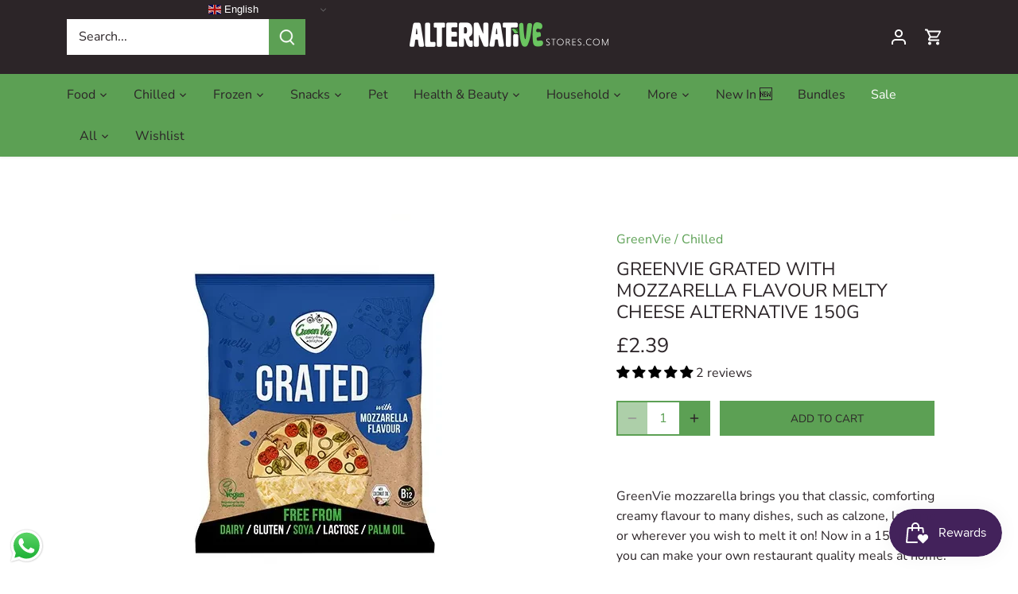

--- FILE ---
content_type: application/javascript; charset=utf-8
request_url: https://searchanise-ef84.kxcdn.com/preload_data.8o9Q2R1L5u.js
body_size: 11435
content:
window.Searchanise.preloadedSuggestions=['vegan cheese','gluten free','vegan chocolate','yorkshire pudding','no bloat','nut roast','v bites','sinless eggs','vegan eggs','original sosmix','burger mix','sos mix','vegan christmas','yorkshire puddings','dairy and gluten free','vegan and gluten free','booja booja','tyne chease','nutritional yeast','hot chocolate','vegan meat','ice cream','green vie','vegan cream','chocolate bars','vegan snacks','i am nut ok','sausage mix','all products','vegan egg','tofurky roast','no bloat meals','low fodmap','white chocolate','magpye pie','sosmix vegan','vegan yorkshire puddings','vegan gluten free','peanut butter','love raw','ready meals','kinda co','nut roast mix','vbites sausages','vegan marshmallows','dairy free','soya mince','turkey roast','mummy meegz','blue cheese','sinless egg','vegan cakes','vegan parmesan','vbites bacon','christmas cake','dark chocolate','vegan pies','sugar free','vegan foods','protein bar','mushroom pate','vegan biscuits','black pudding','i am nut','vital wheat gluten','vegan sausages','vegan mozzarella','honestly tasty','chocolate bar','vegan sweets','vegan pate','protein powder','moo free','vegan roast','cream cheese','vegan jelly','tartex pate','faith in nature','gluten and dairy free','cheese sauce','vbites rashers','soya pieces','oat milk','burgamix burger','hot dog','cake mix','catering pack','lady fingers','advent calendar','vegan ham','black salt','sinless eggs vegan egg','vegan food','vegan cake','wheat free','sour cream','sage and onion slices','olive oil','original sosmix vegan sausage mix 1kg','nut free','vbites roast','hot dogs','vegan fish','liquid smoke','christmas pudding','vegan gifts','yorkshire pudding plantside','just egg','rashers catering pack','chocolate cake','gluten free bread','fried egg','low carb','stroop club','mince pies','vegan mascarpone','vegan condensed milk','vegan butter','fried eggs vegan','soya milk','all mayonnaise','julienne bruno','be at one','low fat','suma soup','condensed milk','vegan bacon','inspired vegan','meat alternative','vegan sauce','bread flour','coconut oil','vegan desserts','turkish delight','tyne cheese','lazy day','egg replacer','suma tin','dried fruit','gluten free crackers','yogi tea','vegan blue cheese','christmas chocolate','cashew cheese','candy kittens','make up','gluten free pasta','pku friendly','soya chunks','vantastic foods','go max go','no bloat bundle','vegan soups','toad in the hole','mock duck','plant it','wheat gluten','eggs vegan','vegan pizza','vegan halloumi','free and easy','vegan parmesan cheese','oat milk powder','this isn\'t','sausage rolls','deli slices','vegan burger mix','ready meal','pea protein','sweet freedom','worcestershire sauce','vegan custard','jeavons toffee','cheese camembert','chocolate spread','mac and cheese','plastic free','vegan sponge fingers','vegan eggs fried','gluten free cake','chickpea flour','yeast extract','nutritional yeast flakes','chocolate box','vegan chicken','heather mills','cheese spread','vegan cream cheese','catherine’s originals','bread sauce','gammon roast','sponge fingers','protein snack','vegan gravy','meat alternatives','sage and onion','v bites roast','eat real','stroop waffle','vegan meals','egan gluten free','milk powder','rice cake','cheese and onion','dairy free cheese','soya medallions','dairy free yogurt','bute island','all christmas products','vegan honey','advent calendar vegan','vbites rashers bacon','chocolate peanut','tomato sauce','silken tofu','vegan chocolate christmas','stuffing mix','vegan choc','taifun tofu','coconut milk','fish alternatives','sunflower mince','violife cheese','vegan brie','soya free','rice pudding','clipper tea','vbites beef roast','pasta sauce','beyond meat','cauliflower cheese','vegan tuna','ma baker','i choc','vegan nut free','camembert style','clives pies','macaroni cheese','vegan fudge','vegan egg mayonnaise','almond flour','gift card','creme fraiche','magpye vegan','vegan panettone','frozen food','egg alternative','freeze dried','cashew nuts','vbites pate','fried eggs','lemon curd','kinda cheese','cocoa powder','rashers 500g','chocolate chips','vegan chocolate and','all vegan foods','fruit cake','sea shells','v bites bacon','baked beans','vegan toad in the hole','vbites turkey','vegan caramel','love corn','one planet','plant side','vegan smoked salmon','soy sauce','seitan roast','sugar free chocolate','textured vegetable protein','mr organic','bouillon powder','hair dye','agar agar powder','tvp mince','go max','vegan turkey','snacks gluten free','christmas food','chocolate peanuts','mince pie','cranberry cheese','mummy meagz','vegan prawn','vegan jerky','onion powder','horseradish sauce','mexican rice','vegan block','fish steaks','vegetable stock','vegan ham slices','organ gluten free','sugar free sweets','butter beans','soya free tofu','space bars','gluten free flour','squirty cream','nut roasts','kala namak','free from','but butter','vegan crisp','vegan and gluten free meals','vegan chocolates','smoked salmon','vegan camembert','chocolate coins','chocolate buttons','vegan quiche','honestly tasty bree','coconut cream','pies and pasties','catering packs','custard powder','boiled egg','waggon wheels','plant based','vegan stuffing','vegan haggis','dried soup','christmas tea','original sosmix vegan sausage mix','gluten free vegetarian','dental floss','hot sauce','wheaty vegan','ginger cake','so mix','low protein','this isnt','whipped cream','high protein','whole earth','vegan feta','lottie shaw','soy strips','easy egg','whipping cream','violife cheddar','violife spread','greenvie parveggio','lip balm','nut luncheon','deli sausages','suma herb','mini marshmallows','vegan crisps','vegan lady fingers','chocolate nuts','gluten free pie','vegan salmon','coconut sugar','vegan egg mayo','kit kat','vegan and gluten free chocolate','vegan stock','chocolate eg','rhythm 108 chocolate','scotch egg','vegan mince meat','organic soya milk','tinned vegan foods','roast beef','artisan nut roast','soft drinks','chocolate covered','garlic bread','vegan bars','health and beauty','vegan protein','schlagfix mascarpone','gluten free no bloat','brazil nuts','smoked cheese','green vie mozzarella','jeavons caramel shortcake','gluten free and dairy free biscuits','ham roast','hand soap','egg mayo','burger mixes','style rashers catering pack','garlic mayo','dairy free chocolate','organic vegan gluten free','chocolate egg','vegetarian christmas','lactose free','plantside 6 pack vegan yorkshire puddings','christmas dinner','alternative meat','choccy balls','fry\'s chicken style strips','snack pack','chocolate biscuit','protein bars','vegan sausage','tapioca flour','chocolate orange','low fodmap foods','coffee creamer','pizza cheese','tofu katsu','hard cheese','vegan horseradish sauce','la vie','cacao powder','suma nut roast','v bites sausages','sage onion','doves farm','milk alternative','sandwich filler','vegan ravioli','granovita pate','soft cheese','im nut ok','forest feast','rice cakes','egg free','double cream','kebab meat','vegan ice cream','organic vegetarian','vegan chocolate nuts','vegan wine','dairy and gluten free cheese','vegan chocolate cake','organic herbs','gluten free snacks','vegan sour cream','vegan yule log','vegan slices','alternative cheese','rice paper','selection box','free delivery','vegan savoiardi','frys chicken style','just wholefoods','nut loaf','vegan pie','yeast flakes','mint chocolate','o bar','gluten free pizza','one planet pizza','coffee beans','vegan whipping cream','black beans','vbites bacon style rashers','gluten free biscuits','le rond','soy free','soya free products','waffles griddle','clives gluten free vegan pies','gluten free yorkshire pudding','almond butter','soya strips','curry sauce','bombay mix','party food','cheese slices','grated cheese','cheese vegan','plant based cream','vegan chees','hazelnut chocolate','christmas vegan','vital wheat gluten flour','gluten free chocolate','vbites burger','red sauce','organic nuts','vegan fermented food','cheese selection','roast potatoes','vegan fried eggs and','booja-booja chocolate','vegan white','chicken pieces','suma pasta','peanut chocolate','braised tofu','chamomile tea','gluten free snack bars','scramble egg','apple cake','tvp chunks','red lentils','barley cup','vegan oat','pea milk','red wine','almond milk','dog food','soy chunks','jelly crystals','frys sausage','corned beef','sinless eggs egg and','sunflower seeds','vegan cheeses','washing up liquid','nut burgers','sun dried','sheese red leicester','fish sauce','icing sugar','fairfields farm','giant bar','candy floss','organic spices','plant based chocolate','vegan cheese sauce','cheese alternative','vegan toffee','vego chocolate','vbites slices','dried soya','vegan pastry','vbites cheese','vegan in','eggs vegan fried','sticky toffee','gluten free cakes','pumpkin seeds','beef pieces','vegan spreads','special offers','milk free','but roast','hot chocolate drops','chicken roast','seaweed crisps','bin bags','coffee chocolate','sausage roll','nut butter','jay and joy','vantastic textured soya medallions','smokey cheezly','carob powder','soya flour','shampoo bar','dairy free custard','vegan boiled eggs','chicken stock','chia seeds','gluten free sosmix','protoveg sosmix','broccoli crisps','beef roast','toilet roll','cheesy beans','vbites egg','organic snacks','caramel syrup','vbites rashers catering','pickled onions','household products','christmas chutney','conditioner bar','vegan roasts','lady’s fingers','protein bread','v bites gammon','vegan milk chocolate','hand cream','spinach lasagne','vegan spread','vegetarian vegan pate','malt extract','coffee flavour','hard boiled vegan','free n easy','salad dressing','organic to the root','vegan style roasts','cheese board','schlagfix vegan mascarpone 250','butter bean','short grain brown rice','vantastic soya','low sugar','vegan hot chocolate','pistachio cream','bio d','american pancakes','salad cream','chicken nuggets','vegan smarties','original burger mix','chocolate raisins','mock duck style','chocolate brazils','vegan fried eggs','vegan cheeseboard','afternoon tea','vegan dips','pet food','seitan flour','sausages vbites','vegan cheddar','cheese bites','chilli cheese','mac n cheese','savoy soul','lions mane','vegan christmas cake','cheese crackers','vegan beans with','vegetable bake','vegan dessert','orgran egg replacer','hazelnut milk','body wash','arctic power berries','chocolate gifts','garlic cheese','yule log','malt powder','vegan advent','chocolate coconut','cheese cheddar','vegan fried egg','chocolate vegan box','soya cream','breakfast cereal','vegan double cream','hip chocolate','gram flour','candy realms','vegan shortbread','wine gums','monty bojangles','potato starch','pancake mix','space bar','gluten free pastry','organic oats','lasagne sheets','cookie dough','soya steaks','ground rice','sos mix pro veg','cottage pie','vbites pie','lions mane mushroom','kingfisher fluoride','cocoa nibs','vegan frozen foods','gluten free stuffing','vegan yorkshire','vbite gammon roast','suma seeds','saag aloo','bean tofu','worcester sauce','vegan condiments','soya mix','aduki beans','vbites gammon roast','cheatin beef','cous cous','gluten free and dairy free cakes','heart of palm','fava bean','maple syrup','artisan nut','chocolate cream','plant it ready meal','sliced meat','soya milk powder','puff pastry','food heaven','lactose free cheese','pimp my salad','cheezly beans','vbites baked beans','coconut aminos','vegan boiled egg','hot choc','made from plants','c soup','nut spread','vegan jelly crystals','gluten free mince pies','egg bundle','gluten free vegan biscuits','vbites sage and onion','nut free cakes','sweets chocolate','vegan trifle fingers','gelatine vegan','vegan parmesan powder','black pepper','chicken roasts','pick & mix','vegan chocolate peanuts','vegan meringue','vegan food mix','ginger tea','lancashire sauce','mrs darlingtons','vegan omega 3','brandy cream','vegan mince pies','catherines originals','toilet cleaner','meridian yeast extract','suma suet','v bites chorizo','wheat bag','marigold bouillon','ginger bread','faith in nature refill','om bar','peanut butter organic','gluten free gifts','vegan lindt','vegan cream of mushroom soup','chocolate almonds','veggie sausage mix','the cake','cheesy burgers','porridge oats','vegan black pudding','vbites cheezly','shore seaweed','liquid amino','burgamix burger mix','organic olives','spicy noodles','vegan chocolate spread','bio d lavender','sosage mix','pinhead oatmeal','naturli spread','organic to root','katsu curry','cheese sauce mix','vegan low fodmap meals','buckwheat flour','vital wheat','vegan kitkat','allergen free','vbites roasts','no soy soy sauce','bb cream','bute island sheese','mixed nuts','tartare sauce','smoked tofu','sosmix 5kg','haggis 400g','egg substitute','cheese powder','vegan mayo','ella yorky','gift card email','bonsan tofu','back to school','vegideli sausages','vegan cheese board','rice flakes','egg replacement','vegan mayonnaise','dried mushrooms','panda liquorice','applewood smoky','textured soya','egg salad','organic jam','dandies all','loma linda','textured soy','raw cacao','chocolate tree','violife grill me','face wash','soy free tofu','vegan cheese spread','vegan hard boiled eggs','vegan salami','garlic sausage','my order','chicken slices','beau’s ice cream','chocolate milk','chick peas','soap bar','soya cheese','hemp seeds','agar agar','sausage meat','vegan doughnuts','tofu sausages','pure sunflower','smoked tempeh','tomato soup','date syrup','egg mayonnaise','chocolate chips for baking','follow your heart','pea chips','v bites slices','best before end','vegetable powder','dairy choc','gluten free meal','organic pasta','wheat bran','vegan pieces','soya spread','red velvet','vegan gluten free yorkshire','vegan cheese block','tea pig','sugar free biscuits','seville oranges','oat chocolate','oat whip','tofu egg mayo','chocolate creams','organic christmas','chocolate eggs','vegan chocolate eggs','mini choc','no egg','deli style','suma black pepper','vegan delight','box of chocolate','vegan yorkshire pudding','vegan and gluten free meat','cacao dark','nut lunch','red miso','vegetarian food','goupie minis','apple sauce','be at one lipstick','fat free','original vegan burgamix burger mix','crisp bread','vanilla milk','vegan trifle','rhythm 108 biscuits','cherry bakewell','natural yoghurt','pepperoni alternative','dried tofu','salted caramel','peanut butter chocolate','booja booja honeycomb','vegan instant gravy powder','potato flakes','suma pate','garlic sauce','banana blossom','hooba sausages','vegan deli','fruit juice','seeded sourdough','vitamins chewable','soya protein','vegan cocktail sausage','wheat gluten free','vitamin d','dairy free christmas','chocolate free','soy protein','chocolate coin','brown sauce','ground almonds','geo organics','how to','vego bar','lentil cakes','apple pie','red leicester cheese','quinoa flakes','drinking chocolate','peanut butter powder','contact number','dried beans','be at one lip gloss','vegetable hash','jack fruit','yeast free','oat cream','original sosmix sausage mix','parmesan cheese','meridian dark organic tahini','stock vegetable','suma beans','co co spread','hydrated soya chunks','no egg alternative','puy lentils','hot drinks','festival mix','schlagfix universal whipping cream unsweetene','soya crisp','soy pieces','suma soap','snack bars','vbites chorizo style cubes','cola bottles','mashed potatoes','amour natural','sesame snaps','green tea','oat cakes','vegetarian pies','stock cubes','broad beans','cardamom powder','seitan pieces','vegetarian pate','dried soya pieces','nut free chocolate','beans and sausages','growers garden','vbites ham','vbites sausage','dairy free butter','soy lamb','bacon rashers','crackers gluten free','low calorie','cashew milk','hard boiled vegan eggs','dessicated coconut','basil tofu','cheese nuggets','garlic powder','mono chocolate','lincolnshire sausages','white sauce','laundry liquid','balsamic vinegar','frys hot dogs','future farm','pate vegan','soya medallions 200g','tomato paste','southern fried chicken','mushroom coffee','oat milk chocolate','egg wash','vegan caramel sauce','fry’s gluten free','normal eggs','white spaghetti','protein cookie','pea chunks','vegan egg yolk','cherry chocolate','vbites water','vegan nut roasts','buttermilk chocolate','sweet gifts','green vi','ginger chocolate','buttermilk chocolate wafer','ever best','peanut powder','vegan pesto','chocolate hazelnut','oyster sauce','organic carrot and raisin cake','sinless eggs egg','vantastic large medallions','gluten free lady fingers','soya sauce','sinless fried eggs','chopped dates','sea weed','christmas puddings','vegan chocolate gift box','cocoa butter soap','vegan turkey roast','stuffing mix gluten free','oatly whippable','vegan christmas pudding','cheezly cranberry','heath and heather','plant-based yorkshire','mint choc','candy cane','great taste','vegan goats cheese','veg gelling','v bites burgers','caramel sauce','gluten free mince pie','trifle fingers','cheatin chicken','faith in nature rosemary conditioner','dairy and gluten free cakes','all plant','chicken burger','vegan ginger cake','stroop waffles','pol on','health supplements','pasta low protein','naan bread','mars bar','chocolate white','pistachio spread','loose tea','direct foods','vegetable pasta','no soy','fruit jelly sweets','vegan sponge cake mix','deli meat','pku friendly ingredients','vegan chocolate buttons','soya steak','chicken chunks','marigold tuna','vegan milk','organic rice flour','barley flakes','suma mushroom','potato flour','gluten free breadcrumb','sosmix original','nut butter spread','pizza base','vbites beef','bean burger','artisan grain','natural body','sausages bacon','free from fellows','vegan horseradish','chocolate santa','meat snack','gluten free haggis','agave syrup','salt and vinegar','lemon cake','cup a soup','no bloat rice','milk coconut','box of chocolates','vegetable spreads','mushroom sauce','organic chocolate','pku chocolate','no bloat food','white miso','vbites sausages sage','good bean','apple and pear','organic raisin','vegan carbonara','dove\'s farm','pasta with','nut burger','jelly sweets','italian cheese','bread sticks','i am but ok','shore lightly','vegan yorkshire pudding mix','suma ravioli','soya yoghurt','rice dream','plain flour','xantham gum','jeavons smoot','vegan cookie','rice vinegar','semolina flour','lentil pasta','sausages vegideli','beetroot powder','call on','roast dinner','cheese dried','jealous sweets','vegan fish-free','dragon fruit','ginger drink','pasta pot','sea salt','hard boiled eggs','liquid egg','well and truly','vegan fish sauce','meridian tahini','no eggs','coffee alternative','white vinegar','vbites plant based steaks','dog treats','hickory smoked','burger mix 1kg','evaporated milk','gluten free oats','organic soy milk','rice crackers','sesame sticks','vegan rice pudding','garlic granules','mayonnaise alternative','nut toast','dairy free frozen','dairy free biscuits','plamil chocolate','salted crisps','ice creams','dried apricots','nut cutlets','making waves','green vie 1kg','vegan mince','vbites fish','rashers catering','brown rice','mock meats','catering rashers','all eggs','schnitzel burger','sage sausages','yellow split peas','eggs from plants','sundried tomatoes','clipper coffee','bean curd','tofu skin','pre cooked vbite sausages','vegi deli sausages','gmo free','sesame seeds','green vie pizza','vegan puddings','goats cheese','steak strips','poached egg/eggs','protein crisps','style slice','kitchen roll','party foods','orange chocolate','vegetable burger mix','biscuits pack','veg 1 orange','how to make milk','kallo dark','sunflower chunks','violife creamy spread','dried mince','tea bags','mint vegan','cake bar','vegan cooking chocolate','dried soy','sodium bicarbonate','no garlic','chocolate vegan','star anise','rice bars','suma sausage mix','bottle cover','protein cakes','vegan bread','fruit bars','our blog','dalston’s real squeezed peach soda','oven food','vegan toothpaste','milk whole','brandy sauce','cake chocolate','whitakers chocolates','vegan scrambled egg','fruit and nut chocolate','fruit and nut','yorkshire puddin','pistachio nuts','cheese cake','fry’s mince','original vegan burgamix burger','creamy oat','rice noodles','vegan peanuts','dog chews','vegan liqourice','organic essential oils','eggs bundle','vegan pudding','strawberry cream','v bites egg','cracker bread','suma spread','chocolate bars for children','salt of the earth','sos mix original','dairy gluten free','bean spreads','smoked almonds','nut roas','up free','hot sauces','organic mince pies','mini sausages','5 kg so mixed','trifle sponge','chestnut puree','no sausage','vegan burrata','jeavons caramel','plant based brie','white vegan chocolate','v bites schnitzel','vbites pies','nail care','truffle cheese','mint cream','in blanket','christmas selection boxes','chocolate tin','nut mix uk','tyne che','nori sprinkle','broth mix','rude health','vego melts','booja booja wonders','cheese alternatives','vegan jaffa','vbites chicken','savoy sponge','dried herbs','truffle salt','vegan chocolate shells','onion rings','plant side yorkshires','seed & bean','cacao powder dutch','100% egg free and','higher nature','roast mix','vegan cheese cake','creams chocolate','artisan cheese','vegetarian sausages','vegetarian nut roast','spicy onions','sage n onion','cumin seeds','vegan cheese selection','green lentils','protein drink','chocolate spice','doves farm organic','vego white','suma nuts','vegan beer','christmas roast','camembert alternative','ginger beer','bacon style rashers','vegan hard','stroop waffels','hoisin sauce','fish pie','sausage gluten free','buffalo not','alcohol free','roast beeph','v bites rashers','chocolate smarties','crackers gluten','pizza base mix','egan christmas','jaffa orange','yo egg','vegan mix','vegan sheese','cheese honestly','rice paper discs','gluten free mix','christmas crackers','vegan vegetable','liquorice tea','toad in hole','soya mince organic','vegetarian suet','kingfisher toothpaste','mrs darlington','be one','christmas treats','v bites gammon roasts','pouring cream','scrambled egg','gathia 100g','turkey style','chocolate chip','tree chocolates','granovita nut luncheon','gluten free savoury','horse radish','dried milk','free from marsh','veggies burger','crispy treat','vegan bacon-style','lazy days shortbread','hard boiled egg','vantastic soya steaks','mrs crimbles','v be','organic muesli base','gluten free chilled','soya protein mince','ottr soya','kidney beans','zest pesto','spelt flakes','this isn\'t bacon','finger biscuits','roasted chestnuts','chocolate ginger','vegan cupboard','tinned foods','sweet chilli','curly hair shampoo','yum earth','v bites pate','meat slices','vegan worcester sauce','cacao free','corn bread','schlagfix creamers','plant-based yorkshire puddings','vegan boiled','avocado oil','sage and onion stuffing','puffed rice','pip and nut','garlic and herb','lady finger','multivitamin for','clive’s pies','individually wrapped','truffle oil','christmas pure','vegan slicing','gift box','pumpkin puree','vegan slice','cheese dip','do nut','vegan meatballs','tofu press','vegan cheese honestly','sosmix vegan 10kg','wheat free chicken','smooth peanut butter','hard boiled','omega three','jumbo hot dogs','banana chips','butter spread','coconut oil baking','pear and apple','vegan cheeze','sea shell','nut cheese','be at one shades','tea cake','soy mince','postage fee','green vale','sponge biscuits','lazy vegan','vegan kit kat','one plant','white hot chocolate','gluten free pies','traditional sausages','gingerbread man','greenvie mozzarella','instant oats','hemp chocolate','vegan chocolate powder','low fod map','mushroom soup','express delivery','burgamix burger mix 1kg','pickled onion','gluten free frozen foods','hot drink','violife wedge','hot pot','vegan rashers','caramelised onion','egg must','stem ginger','psyllium husk','gift cards','celery juice','burger mix 5kg','pine nuts','just add water','rye flour','dehydrated soy','loose leaf tea','natex salt','instant coffee decaf','coffee creams','vegetarian roasts','milk chocolate creams','salad dressings','corn flour','un meat','sinless fried egg','coco powder','mince 300g','chickpea water','go dharmic','traditional burger','vbite nuggets','vegan mayonnaise vegan egg mayo','pumpkin butter','cannellini beans','dairy free yorkshire','veg egg','split yellow peas','gluten free tiramisu','stock powder','gyros pita','coco nibs','bacon cubes','be at','soya schnitzel','clive\'s gluten free','fabric conditioner','vegan chocolate box','veggie straws','battered sausage','white pudding','ketone diets','hip pop','chilli cheese nuggets','chocolate vegan daim','vegan chocolate biscuits','mini eggs','cereal gluten free','dairy free parmesan','lentil chips','fish steak','roast jumbo','sis mix','chicken pie','jay & joy','organic kitchen','chocolate coco','matcha tea','tofu key','chicken style burger','essential yeast extract','soy mix','style rashers catering','sugar free syrup','red bread','vbites sage','eden perfumes','vegan e','oat milk barista','egg and','beau’s i’ve cream','peas pudding','flapjack giant','gluten-free breads','gluten-free bread','vegan garlic butter','vegan burgamix','ever fresh','friendly soap','feta cheese','chicken flavouring','alpro sugars','yogurt-based dip','hu organic','risotto ready meal','nut ok','be saucy','low sugar beans','plant burgers','easter chocolate','irish stew','white flour','plenish milk','oil free mayo','soya spaghetti','plant it thai yellow curry','chia nuggets','out of this world','egg roll','fish cakes','i’m nut ok','primal spirit','burger sauce','lip gloss','no caf','sprouted spelt','grated cheese 1kg','chicken mince','veggie world','chocolate raising','all plants','blue vegan cheese','sweet treats','lemon balm','vegan coleslaw','fresh pasta','any fridge','mushroom blend','grapefruit seed extract 100 ml','grapefruit seed extract','carbonara sauce','powder cheese','foods of athenry','textured vegetable','vegan hard cheese','just wholefoods organic','porcini tortellini','suma pesto','blue raspberry','im nut ok cheese','pink salt','rye flakes','green pasta','pasta green','cheese wensleydale','round ups','wheat free and dairy free','orange juice','kala namak salt','vegan collagen','notorious nooch','hibiscus flower','freeze dried raspberry powder','veggies mix','after eight','alter eco','instant soups','dutch apple cake','vegan stock cubes','soy free cake','oat m','tomato pate','garlic free','tyne chease classic','sweet potato wrap','simply v','egg filling','egg chilled','chicken mix','sheese cheddar','like hot','freee dove','sour cherry','kombu seaweed','tin aduki bean','naturli block','rich egg yolks','vantastic steaks','onion stock','bean curds','vegan vbites','vegetable crisps','bread mix','plant-based gluten free','this isn’t','divine dark','back bean','sour free','vegan prawn cocktail','vegan yorkshire puddings mix','blog section for sosmix','dairy milk chocolate','hand wash','protein vegan cheese','vegan latte','vegan bakery','vegan holiday','cranberry vegan cheese','cold meat','vegetarian bacon','chive cheese','dr organic biscuits','brown rice syrup','suma savoury nut roast mix','mulled wine','cheese bake','soy cream','black cumin','moo free snowballs','round wheels','onion cheese','vegan treats','perfect vegan spread for sandwiches','kinda cheeseboard','yorkshire pudd','soya slices','organic cheese','snack noodle','vegan cake mix','vegan white chocolate','gluten free stock','v bites eggs','herbal tea','christmas chocolates boxes','christmas chocolates','orange cream','sweet whip','gift set','alpro soya milk','toffee crisp','cheesecake 75g','gluten pasta','vantastic medallions','just wholefoods raspberry','just wholefoods strawberry','ombar organic cocoa raspberry','soul fruit freeze dried crisps mango','green v sour cream','vegan cauliflower','soul fruit','malt balls','oat fibre','vegan sandwiches','chocolate mint','spelt flour','how to use points','vegan biscuits box','chocolate sea shells','vegan stuffing sage and onion','vegan soup','low salt','culture cheese','shiitake mushrooms','meridian organic','nut roast gluten free','heavenly whipped','vegan garlic bread','grated cheeseboard','sesame spread','sosmix 1kg','vbites ra','vbites rashers 500g','vegan worn','vegan mac and cheese','plant based cheese','vegan cheese with cranberry','christmas log','v bites cheezly','chocolate vego bar','face cream','vegan hot dogs','chilled v bites','suma malt extract','suma malt','tyne chease selection','garlic and herbs','cheese boursin and','cheese boursin','sage and onion sa','vegan and gluten free yorkshires','cream liquor','peanuts salt','protein free','cheese crisps','vegan chocolate orange','potato protein','burger cheese','salted peanuts','french toast','roast chicken','pea protein powder','nit lin','crackers for cheese','chicken bake','chicken style bake','white choc','buccaneer bar','glutinous rice','tofu sausage','for vegans','delivery to','vegan honeycomb','hash browns','gingerbread syrup','vegetable pate','faith in nature ri','plant roasts','pepper mint','camembert cheese','vegan garlic sausage','vegan sticky','vegan chocolate pralines','frys sc','yeast pate','suma mix','oatmeal biscuits','washing powder','white sweet','pop corn','protein ready meal','not parm','granovita nut','vbites meat chunks','100% egg free egg and','shropshire spice','gravy powder','dried onions','sage and lemon','vegan duck','chocolate penguin','nut and seed roast','vegan scrambled','original burgamix','pecan nuts','arctic power','organic hazelnut','organic cranberries','organic figs','spaghetti bolognese','sponge cake','vegan pepperoni','peanut loaf','oatly custard','biona organic','vegan york','lazy day snack pack','soya organic','chocolate shells','chocolate drink','individual oat milk','oat milk small','pack of chocolate','sandwich slices','vegan advent calendar','break free','low carb bread','chewy sweets','egg scramble','love raw chocolate','christmas tree chocolate','almond powder','gluten free pizza bases','vegan party food','vegan blue','protoveg burger','so free plamil chocolate','sosmix recipes','soap powder','chocolate mints','chilli crisps','vegan chocolate liquor','taifun organic tofu','taifun organic tofu-wiener frankfurters','white bread flour','pistachio butter','chocolate mix','chocolate log','chicken flavour','vbites style','be at one concealer','vegan chocolate coins','original seitan','flavoured mince','vegan probiotic','dairy free chocolate coins','cheese pie','gluten free sausa','vital gluten','viral gluten','better natur','spanish chocolate','fragrance free','sour bears','parveggio parmesan','battered fish','willies cacao','choc buttons','vegan multi vitamins with iron','licorice tea','sweet potato','like chicken','egg fried','moo free original','soy steaks','egg less','cream whippable','plant based cream cheese','cake icing','organic salt','lentil pie','tofu weiners','nutritional year','creamy sauce','crumble mix','vegan cat food','vegetable hotpot','milk chocolate','vegan pizza che','vegan pizza cheese','gammon v bites','sunflower hack','pot barley','organic miso','fat free cheese','pizza sauce','vegan and gluten free crackers','wibble jelly','fry\'s gluten free','egg omelettes','vbites smokey cheddar','crispy onion','lillypuds vegan','suma sunflower margarine','dried bell pepper','dairy free thick cream','organic buckwheat','garlic butter','cheese and onion crisps','rhythm 108 almond','marmite products','stem ginger cake','orange and lemon','nut roast suma','bbq sauce','nut roast mixes','christmas cakes','nut butters','vegan cakes rhythm','vegan red wine','refried beans','catering size','burga mix','lemon juice','hazelnuts spread','original sosmix vegan sausage mix 5kg catering bag','cup cakes','vbites vegan sausages','better than','cheese pasta','plant power','vegan pastry shortcrust','vegan dairy','sponge cleaning','gluten free sausage mix','tyne cheese chives','double whipping','lazy days','gluten and dairy free cereal','vegan oyster sauce','lime juice','like burger','roasted chickpeas','gluten free suet','fig vinegar','vegan long life','herb salt','chocolate couverture','chicken soup','vegan marshmallow','cheese sli','edamame ramen','easter eggs','suma red pepper','suma organic edamame hummus','vegan coffee','oat latte','sunflower family mince','gluten free sausages','sun creme','the chease','digestive biscuits','charcuterie board','yorkshire pùd','crystallised ginger','500g rashers','hemp milk','organic yeast','vegan gluten free sponge mix','no oat','vegan cheese brie','plant powered','power protein meals','dog traditional','dried yeast','pizza base gluten free','5 kg original','peppermint oil','coffee lattes','hot chips','dino nuggets','tapioca starch','mozzarella block','vbites gammon','egg spread','sosmix burger','tartex organic','vegan egg replacement','cheeze and onion','chilli cheese bites','low cheese','vegan chicken burger','whole coffee','flaked almonds','sunflower family','cherry cola','plenish barista','we can','burger mix dried','vegetarian burger mix','sosmix 10kg','gluten free bundle','bombay potatoes in a','coconut powder','vegan scone mix','green cola','baby wipes','hit chocolate','cereal bars','choc shot','vegan rashers catering pack','apricot cheese','plant it thai curry','mozzarella flavour','cashew butter','chocolate advent','catering pack slices','wash up liquid','vegan red leicester','vegan style vie italian style cheese','faith in','no bloat deal','violife grated','own bundle','pumpkin spice','orange & turmeric','for slicing','free from fellows marshmallows','vbites chicken style pieces catering pack','gluten free waffles','lazy vegans','parmesan clf','meridian dark tahini','treacle toffee','vegan garlic dip','vegan dip','mung beans','rashers pack','mash potato','tomato puree','to canada','duck style','kettle chips','grill sausages','blonde chocolate','yorky pud','peppermint tea','vegan ice-cream','dried meals','be at one mascara','pumpkin risotto','shape and mince','hip oat','vegan low sugar','bacon flavour','oat flakes','sandwich filling','batter mix','strawberry milk','gluten free mayo','cashew roast','cheese & onion pie','basmati rice','ham chunks','yorkshire pudding mix','epic extra mature cheese','dairy co','m ms','one plane','lunch box','plant yorkshire puddings','cauliflower chips','gluten free pancakes','pumpkin pie','sinless eggs vegan poached egg 360g','great scot','cheddar spread','chopped nuts','oatmeal raisin','super firm tofu','what good','vbites fish-free','chuckie egg','lottie shaw\'s','seed crackers','green beans','chocolate drops','jay joy','vegetable risotto','vegan burger','oat milk latte','almond oil','vanilla sugar','shea butter','tvp flavoured','non egg','oat powder','sinless eggs vegan fried egg','plastic free tea bags','soya beans','faith in nature coconut conditioner','ham slices','frys sch','vbites catering rashers','vbites catering','poo bags','rinse aid','melting cheese','peter\'s yard','tikka masala','luncheon meat','emily seaweed crisps','spearmint tea','cocoa biscuits','zest pasta sauce','bacon flavouring','mascarpone cheese','b bites','midget gems','vegan sachets','spelt grain','egg white','catering packs vegan','wheat gluten organic','vegan candy','tinned tomatoes','no added sugar','i e cream','where to buy','jam on','coconut free','cocoa butter','the vegetarian','vegetable chilli','vbites deli','cracked wheat','vegan easy egg','gluten free chocolates','hemp flour','wheat gluten 3kg','toilet paper','customer service','nut cutlet','split peas','viridian magnesium','not cream','pita bread','dental foods','lemon tea','orgran vegan','soup in','sunflower hack mince','chilli spice','gluten free cheese','canned food','gluten free and dairy free','vegan coconut','gluten and dairy free bagels','ocean treats','beef style','ground coffee','cater pack rashers','chicken style strips','pancakes crepes','veggies sausages','natex spread'];

--- FILE ---
content_type: text/javascript; charset=utf-8
request_url: https://alternativestores.com/products/green-vie-vegan-mozzarella-flavour-grated-melty-cheese-alternative-150g.js
body_size: 1129
content:
{"id":7999999967471,"title":"GreenVie Grated with Mozzarella Flavour Melty Cheese Alternative 150g","handle":"green-vie-vegan-mozzarella-flavour-grated-melty-cheese-alternative-150g","description":"\u003cdiv class=\"tabcontent\" id=\"description_in_a_tab\" style=\"display: block;\"\u003e\n\u003cmeta charset=\"UTF-8\"\u003e\n\u003cspan data-mce-fragment=\"1\"\u003eGreenVie mozzarella brings you that classic, comforting creamy flavour to many dishes, such as calzone, lasagne or wherever you wish to melt it on! Now in a 150g bag so you can make your own restaurant quality\u003c\/span\u003e\u003cspan data-mce-fragment=\"1\"\u003e meals at home.\u003c\/span\u003e\u003cbr\u003e\n\u003c\/div\u003e\n\u003cul\u003e\n\u003cli\u003eFree from dairy, soya, gluten, lactose, nuts, preservatives\u003c\/li\u003e\n\u003cli\u003eGreat for melting\u003c\/li\u003e\n\u003cli\u003eWith Vitamin B12\u003c\/li\u003e\n\u003cli\u003eVegan\u003c\/li\u003e\n\u003c\/ul\u003e\n\u003cdiv class=\"tabcontent\" id=\"description_in_a_tab\" style=\"display: block;\"\u003e\n\u003cb\u003eIngredients\u003c\/b\u003e: Water, Coconut Oil (non-hydrogenated) (24%), Modified Starch*, Sea Salt, Vegan Flavourings, Colour: Natural beta Carotene, Preservative: Sorbic Acid, Vitamin B12.\u003c\/div\u003e\n\u003cdiv class=\"tabcontent\" id=\"description_in_a_tab\" style=\"display: block;\"\u003e*Not to be confused with GMO (Genetically Modified) ingredients.\u003c\/div\u003e\n\u003cdiv class=\"tabcontent\" id=\"description_in_a_tab\" style=\"display: block;\"\u003e\u003cb\u003e\u003cbr\u003e\u003c\/b\u003e\u003c\/div\u003e\n\u003cdiv class=\"tabcontent\" id=\"description_in_a_tab\" style=\"display: block;\"\u003e\n\u003cb\u003eNutritional Information per 100g:\u003c\/b\u003e Energy: 1265kj\/305kcal, Fat 24g of which saturates 21g, Carbohydrates 23g of which sugars 0g, Protein \u0026lt;0.5g, Salt 1.8g, Vitamin B12 2.5μg.\u003c\/div\u003e\n\u003cdiv class=\"tabcontent\" id=\"description_in_a_tab\" style=\"display: block;\"\u003e\u003cb\u003e\u003cbr\u003e\u003c\/b\u003e\u003c\/div\u003e\n\u003cdiv class=\"tabcontent\" id=\"description_in_a_tab\" style=\"display: block;\"\u003e\n\u003cb\u003ePlease note: \u003c\/b\u003ethis product is sent out express delivery in a cool packet and needs to be placed in the fridge on delivery. Please ensure your order can be taken in on delivery.\u003c\/div\u003e","published_at":"2023-02-14T14:06:54+00:00","created_at":"2023-02-14T13:10:30+00:00","vendor":"GreenVie","type":"Chilled","tags":["cheese","essentials alternative","free from","grated","green vie","greencity","Low Protein \u0026 PKU","melty","mozzarella","plant based","sumawholefoods","vegan","veganuary","veganwholesaler","view","View All Cheese Alternatives","View All Chilled"],"price":239,"price_min":239,"price_max":239,"available":true,"price_varies":false,"compare_at_price":null,"compare_at_price_min":0,"compare_at_price_max":0,"compare_at_price_varies":false,"variants":[{"id":43776323584239,"title":"Default Title","option1":"Default Title","option2":null,"option3":null,"sku":"CHD FRG4-B2 GVIE-MOZZ150G","requires_shipping":true,"taxable":false,"featured_image":null,"available":true,"name":"GreenVie Grated with Mozzarella Flavour Melty Cheese Alternative 150g","public_title":null,"options":["Default Title"],"price":239,"weight":150,"compare_at_price":null,"inventory_management":"shopify","barcode":"5292874002043","requires_selling_plan":false,"selling_plan_allocations":[]}],"images":["\/\/cdn.shopify.com\/s\/files\/1\/0579\/3149\/7654\/products\/GreenVieMozzarella150g.png?v=1676383596","\/\/cdn.shopify.com\/s\/files\/1\/0579\/3149\/7654\/products\/GreenVieMozzarellaFlavourGrated_d5a666a8-caff-4ae6-956d-3d6603e9c85b.png?v=1678964471"],"featured_image":"\/\/cdn.shopify.com\/s\/files\/1\/0579\/3149\/7654\/products\/GreenVieMozzarella150g.png?v=1676383596","options":[{"name":"Title","position":1,"values":["Default Title"]}],"url":"\/products\/green-vie-vegan-mozzarella-flavour-grated-melty-cheese-alternative-150g","media":[{"alt":null,"id":31985147183343,"position":1,"preview_image":{"aspect_ratio":1.0,"height":500,"width":500,"src":"https:\/\/cdn.shopify.com\/s\/files\/1\/0579\/3149\/7654\/products\/GreenVieMozzarella150g.png?v=1676383596"},"aspect_ratio":1.0,"height":500,"media_type":"image","src":"https:\/\/cdn.shopify.com\/s\/files\/1\/0579\/3149\/7654\/products\/GreenVieMozzarella150g.png?v=1676383596","width":500},{"alt":null,"id":32116637860079,"position":2,"preview_image":{"aspect_ratio":0.998,"height":600,"width":599,"src":"https:\/\/cdn.shopify.com\/s\/files\/1\/0579\/3149\/7654\/products\/GreenVieMozzarellaFlavourGrated_d5a666a8-caff-4ae6-956d-3d6603e9c85b.png?v=1678964471"},"aspect_ratio":0.998,"height":600,"media_type":"image","src":"https:\/\/cdn.shopify.com\/s\/files\/1\/0579\/3149\/7654\/products\/GreenVieMozzarellaFlavourGrated_d5a666a8-caff-4ae6-956d-3d6603e9c85b.png?v=1678964471","width":599}],"requires_selling_plan":false,"selling_plan_groups":[]}